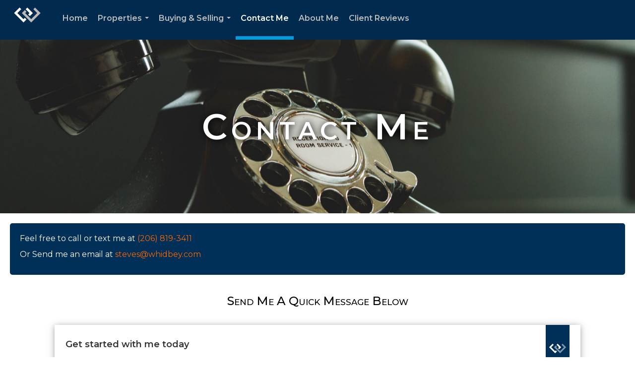

--- FILE ---
content_type: text/html; charset=utf-8
request_url: https://www.google.com/recaptcha/api2/anchor?ar=1&k=6LdmtrYUAAAAAAHk0DIYZUZov8ZzYGbtAIozmHtV&co=aHR0cHM6Ly9yZWFsZXN0YXRld2hpZGJleS5jb206NDQz&hl=en&v=PoyoqOPhxBO7pBk68S4YbpHZ&size=invisible&anchor-ms=20000&execute-ms=30000&cb=8lqlqunu5055
body_size: 48577
content:
<!DOCTYPE HTML><html dir="ltr" lang="en"><head><meta http-equiv="Content-Type" content="text/html; charset=UTF-8">
<meta http-equiv="X-UA-Compatible" content="IE=edge">
<title>reCAPTCHA</title>
<style type="text/css">
/* cyrillic-ext */
@font-face {
  font-family: 'Roboto';
  font-style: normal;
  font-weight: 400;
  font-stretch: 100%;
  src: url(//fonts.gstatic.com/s/roboto/v48/KFO7CnqEu92Fr1ME7kSn66aGLdTylUAMa3GUBHMdazTgWw.woff2) format('woff2');
  unicode-range: U+0460-052F, U+1C80-1C8A, U+20B4, U+2DE0-2DFF, U+A640-A69F, U+FE2E-FE2F;
}
/* cyrillic */
@font-face {
  font-family: 'Roboto';
  font-style: normal;
  font-weight: 400;
  font-stretch: 100%;
  src: url(//fonts.gstatic.com/s/roboto/v48/KFO7CnqEu92Fr1ME7kSn66aGLdTylUAMa3iUBHMdazTgWw.woff2) format('woff2');
  unicode-range: U+0301, U+0400-045F, U+0490-0491, U+04B0-04B1, U+2116;
}
/* greek-ext */
@font-face {
  font-family: 'Roboto';
  font-style: normal;
  font-weight: 400;
  font-stretch: 100%;
  src: url(//fonts.gstatic.com/s/roboto/v48/KFO7CnqEu92Fr1ME7kSn66aGLdTylUAMa3CUBHMdazTgWw.woff2) format('woff2');
  unicode-range: U+1F00-1FFF;
}
/* greek */
@font-face {
  font-family: 'Roboto';
  font-style: normal;
  font-weight: 400;
  font-stretch: 100%;
  src: url(//fonts.gstatic.com/s/roboto/v48/KFO7CnqEu92Fr1ME7kSn66aGLdTylUAMa3-UBHMdazTgWw.woff2) format('woff2');
  unicode-range: U+0370-0377, U+037A-037F, U+0384-038A, U+038C, U+038E-03A1, U+03A3-03FF;
}
/* math */
@font-face {
  font-family: 'Roboto';
  font-style: normal;
  font-weight: 400;
  font-stretch: 100%;
  src: url(//fonts.gstatic.com/s/roboto/v48/KFO7CnqEu92Fr1ME7kSn66aGLdTylUAMawCUBHMdazTgWw.woff2) format('woff2');
  unicode-range: U+0302-0303, U+0305, U+0307-0308, U+0310, U+0312, U+0315, U+031A, U+0326-0327, U+032C, U+032F-0330, U+0332-0333, U+0338, U+033A, U+0346, U+034D, U+0391-03A1, U+03A3-03A9, U+03B1-03C9, U+03D1, U+03D5-03D6, U+03F0-03F1, U+03F4-03F5, U+2016-2017, U+2034-2038, U+203C, U+2040, U+2043, U+2047, U+2050, U+2057, U+205F, U+2070-2071, U+2074-208E, U+2090-209C, U+20D0-20DC, U+20E1, U+20E5-20EF, U+2100-2112, U+2114-2115, U+2117-2121, U+2123-214F, U+2190, U+2192, U+2194-21AE, U+21B0-21E5, U+21F1-21F2, U+21F4-2211, U+2213-2214, U+2216-22FF, U+2308-230B, U+2310, U+2319, U+231C-2321, U+2336-237A, U+237C, U+2395, U+239B-23B7, U+23D0, U+23DC-23E1, U+2474-2475, U+25AF, U+25B3, U+25B7, U+25BD, U+25C1, U+25CA, U+25CC, U+25FB, U+266D-266F, U+27C0-27FF, U+2900-2AFF, U+2B0E-2B11, U+2B30-2B4C, U+2BFE, U+3030, U+FF5B, U+FF5D, U+1D400-1D7FF, U+1EE00-1EEFF;
}
/* symbols */
@font-face {
  font-family: 'Roboto';
  font-style: normal;
  font-weight: 400;
  font-stretch: 100%;
  src: url(//fonts.gstatic.com/s/roboto/v48/KFO7CnqEu92Fr1ME7kSn66aGLdTylUAMaxKUBHMdazTgWw.woff2) format('woff2');
  unicode-range: U+0001-000C, U+000E-001F, U+007F-009F, U+20DD-20E0, U+20E2-20E4, U+2150-218F, U+2190, U+2192, U+2194-2199, U+21AF, U+21E6-21F0, U+21F3, U+2218-2219, U+2299, U+22C4-22C6, U+2300-243F, U+2440-244A, U+2460-24FF, U+25A0-27BF, U+2800-28FF, U+2921-2922, U+2981, U+29BF, U+29EB, U+2B00-2BFF, U+4DC0-4DFF, U+FFF9-FFFB, U+10140-1018E, U+10190-1019C, U+101A0, U+101D0-101FD, U+102E0-102FB, U+10E60-10E7E, U+1D2C0-1D2D3, U+1D2E0-1D37F, U+1F000-1F0FF, U+1F100-1F1AD, U+1F1E6-1F1FF, U+1F30D-1F30F, U+1F315, U+1F31C, U+1F31E, U+1F320-1F32C, U+1F336, U+1F378, U+1F37D, U+1F382, U+1F393-1F39F, U+1F3A7-1F3A8, U+1F3AC-1F3AF, U+1F3C2, U+1F3C4-1F3C6, U+1F3CA-1F3CE, U+1F3D4-1F3E0, U+1F3ED, U+1F3F1-1F3F3, U+1F3F5-1F3F7, U+1F408, U+1F415, U+1F41F, U+1F426, U+1F43F, U+1F441-1F442, U+1F444, U+1F446-1F449, U+1F44C-1F44E, U+1F453, U+1F46A, U+1F47D, U+1F4A3, U+1F4B0, U+1F4B3, U+1F4B9, U+1F4BB, U+1F4BF, U+1F4C8-1F4CB, U+1F4D6, U+1F4DA, U+1F4DF, U+1F4E3-1F4E6, U+1F4EA-1F4ED, U+1F4F7, U+1F4F9-1F4FB, U+1F4FD-1F4FE, U+1F503, U+1F507-1F50B, U+1F50D, U+1F512-1F513, U+1F53E-1F54A, U+1F54F-1F5FA, U+1F610, U+1F650-1F67F, U+1F687, U+1F68D, U+1F691, U+1F694, U+1F698, U+1F6AD, U+1F6B2, U+1F6B9-1F6BA, U+1F6BC, U+1F6C6-1F6CF, U+1F6D3-1F6D7, U+1F6E0-1F6EA, U+1F6F0-1F6F3, U+1F6F7-1F6FC, U+1F700-1F7FF, U+1F800-1F80B, U+1F810-1F847, U+1F850-1F859, U+1F860-1F887, U+1F890-1F8AD, U+1F8B0-1F8BB, U+1F8C0-1F8C1, U+1F900-1F90B, U+1F93B, U+1F946, U+1F984, U+1F996, U+1F9E9, U+1FA00-1FA6F, U+1FA70-1FA7C, U+1FA80-1FA89, U+1FA8F-1FAC6, U+1FACE-1FADC, U+1FADF-1FAE9, U+1FAF0-1FAF8, U+1FB00-1FBFF;
}
/* vietnamese */
@font-face {
  font-family: 'Roboto';
  font-style: normal;
  font-weight: 400;
  font-stretch: 100%;
  src: url(//fonts.gstatic.com/s/roboto/v48/KFO7CnqEu92Fr1ME7kSn66aGLdTylUAMa3OUBHMdazTgWw.woff2) format('woff2');
  unicode-range: U+0102-0103, U+0110-0111, U+0128-0129, U+0168-0169, U+01A0-01A1, U+01AF-01B0, U+0300-0301, U+0303-0304, U+0308-0309, U+0323, U+0329, U+1EA0-1EF9, U+20AB;
}
/* latin-ext */
@font-face {
  font-family: 'Roboto';
  font-style: normal;
  font-weight: 400;
  font-stretch: 100%;
  src: url(//fonts.gstatic.com/s/roboto/v48/KFO7CnqEu92Fr1ME7kSn66aGLdTylUAMa3KUBHMdazTgWw.woff2) format('woff2');
  unicode-range: U+0100-02BA, U+02BD-02C5, U+02C7-02CC, U+02CE-02D7, U+02DD-02FF, U+0304, U+0308, U+0329, U+1D00-1DBF, U+1E00-1E9F, U+1EF2-1EFF, U+2020, U+20A0-20AB, U+20AD-20C0, U+2113, U+2C60-2C7F, U+A720-A7FF;
}
/* latin */
@font-face {
  font-family: 'Roboto';
  font-style: normal;
  font-weight: 400;
  font-stretch: 100%;
  src: url(//fonts.gstatic.com/s/roboto/v48/KFO7CnqEu92Fr1ME7kSn66aGLdTylUAMa3yUBHMdazQ.woff2) format('woff2');
  unicode-range: U+0000-00FF, U+0131, U+0152-0153, U+02BB-02BC, U+02C6, U+02DA, U+02DC, U+0304, U+0308, U+0329, U+2000-206F, U+20AC, U+2122, U+2191, U+2193, U+2212, U+2215, U+FEFF, U+FFFD;
}
/* cyrillic-ext */
@font-face {
  font-family: 'Roboto';
  font-style: normal;
  font-weight: 500;
  font-stretch: 100%;
  src: url(//fonts.gstatic.com/s/roboto/v48/KFO7CnqEu92Fr1ME7kSn66aGLdTylUAMa3GUBHMdazTgWw.woff2) format('woff2');
  unicode-range: U+0460-052F, U+1C80-1C8A, U+20B4, U+2DE0-2DFF, U+A640-A69F, U+FE2E-FE2F;
}
/* cyrillic */
@font-face {
  font-family: 'Roboto';
  font-style: normal;
  font-weight: 500;
  font-stretch: 100%;
  src: url(//fonts.gstatic.com/s/roboto/v48/KFO7CnqEu92Fr1ME7kSn66aGLdTylUAMa3iUBHMdazTgWw.woff2) format('woff2');
  unicode-range: U+0301, U+0400-045F, U+0490-0491, U+04B0-04B1, U+2116;
}
/* greek-ext */
@font-face {
  font-family: 'Roboto';
  font-style: normal;
  font-weight: 500;
  font-stretch: 100%;
  src: url(//fonts.gstatic.com/s/roboto/v48/KFO7CnqEu92Fr1ME7kSn66aGLdTylUAMa3CUBHMdazTgWw.woff2) format('woff2');
  unicode-range: U+1F00-1FFF;
}
/* greek */
@font-face {
  font-family: 'Roboto';
  font-style: normal;
  font-weight: 500;
  font-stretch: 100%;
  src: url(//fonts.gstatic.com/s/roboto/v48/KFO7CnqEu92Fr1ME7kSn66aGLdTylUAMa3-UBHMdazTgWw.woff2) format('woff2');
  unicode-range: U+0370-0377, U+037A-037F, U+0384-038A, U+038C, U+038E-03A1, U+03A3-03FF;
}
/* math */
@font-face {
  font-family: 'Roboto';
  font-style: normal;
  font-weight: 500;
  font-stretch: 100%;
  src: url(//fonts.gstatic.com/s/roboto/v48/KFO7CnqEu92Fr1ME7kSn66aGLdTylUAMawCUBHMdazTgWw.woff2) format('woff2');
  unicode-range: U+0302-0303, U+0305, U+0307-0308, U+0310, U+0312, U+0315, U+031A, U+0326-0327, U+032C, U+032F-0330, U+0332-0333, U+0338, U+033A, U+0346, U+034D, U+0391-03A1, U+03A3-03A9, U+03B1-03C9, U+03D1, U+03D5-03D6, U+03F0-03F1, U+03F4-03F5, U+2016-2017, U+2034-2038, U+203C, U+2040, U+2043, U+2047, U+2050, U+2057, U+205F, U+2070-2071, U+2074-208E, U+2090-209C, U+20D0-20DC, U+20E1, U+20E5-20EF, U+2100-2112, U+2114-2115, U+2117-2121, U+2123-214F, U+2190, U+2192, U+2194-21AE, U+21B0-21E5, U+21F1-21F2, U+21F4-2211, U+2213-2214, U+2216-22FF, U+2308-230B, U+2310, U+2319, U+231C-2321, U+2336-237A, U+237C, U+2395, U+239B-23B7, U+23D0, U+23DC-23E1, U+2474-2475, U+25AF, U+25B3, U+25B7, U+25BD, U+25C1, U+25CA, U+25CC, U+25FB, U+266D-266F, U+27C0-27FF, U+2900-2AFF, U+2B0E-2B11, U+2B30-2B4C, U+2BFE, U+3030, U+FF5B, U+FF5D, U+1D400-1D7FF, U+1EE00-1EEFF;
}
/* symbols */
@font-face {
  font-family: 'Roboto';
  font-style: normal;
  font-weight: 500;
  font-stretch: 100%;
  src: url(//fonts.gstatic.com/s/roboto/v48/KFO7CnqEu92Fr1ME7kSn66aGLdTylUAMaxKUBHMdazTgWw.woff2) format('woff2');
  unicode-range: U+0001-000C, U+000E-001F, U+007F-009F, U+20DD-20E0, U+20E2-20E4, U+2150-218F, U+2190, U+2192, U+2194-2199, U+21AF, U+21E6-21F0, U+21F3, U+2218-2219, U+2299, U+22C4-22C6, U+2300-243F, U+2440-244A, U+2460-24FF, U+25A0-27BF, U+2800-28FF, U+2921-2922, U+2981, U+29BF, U+29EB, U+2B00-2BFF, U+4DC0-4DFF, U+FFF9-FFFB, U+10140-1018E, U+10190-1019C, U+101A0, U+101D0-101FD, U+102E0-102FB, U+10E60-10E7E, U+1D2C0-1D2D3, U+1D2E0-1D37F, U+1F000-1F0FF, U+1F100-1F1AD, U+1F1E6-1F1FF, U+1F30D-1F30F, U+1F315, U+1F31C, U+1F31E, U+1F320-1F32C, U+1F336, U+1F378, U+1F37D, U+1F382, U+1F393-1F39F, U+1F3A7-1F3A8, U+1F3AC-1F3AF, U+1F3C2, U+1F3C4-1F3C6, U+1F3CA-1F3CE, U+1F3D4-1F3E0, U+1F3ED, U+1F3F1-1F3F3, U+1F3F5-1F3F7, U+1F408, U+1F415, U+1F41F, U+1F426, U+1F43F, U+1F441-1F442, U+1F444, U+1F446-1F449, U+1F44C-1F44E, U+1F453, U+1F46A, U+1F47D, U+1F4A3, U+1F4B0, U+1F4B3, U+1F4B9, U+1F4BB, U+1F4BF, U+1F4C8-1F4CB, U+1F4D6, U+1F4DA, U+1F4DF, U+1F4E3-1F4E6, U+1F4EA-1F4ED, U+1F4F7, U+1F4F9-1F4FB, U+1F4FD-1F4FE, U+1F503, U+1F507-1F50B, U+1F50D, U+1F512-1F513, U+1F53E-1F54A, U+1F54F-1F5FA, U+1F610, U+1F650-1F67F, U+1F687, U+1F68D, U+1F691, U+1F694, U+1F698, U+1F6AD, U+1F6B2, U+1F6B9-1F6BA, U+1F6BC, U+1F6C6-1F6CF, U+1F6D3-1F6D7, U+1F6E0-1F6EA, U+1F6F0-1F6F3, U+1F6F7-1F6FC, U+1F700-1F7FF, U+1F800-1F80B, U+1F810-1F847, U+1F850-1F859, U+1F860-1F887, U+1F890-1F8AD, U+1F8B0-1F8BB, U+1F8C0-1F8C1, U+1F900-1F90B, U+1F93B, U+1F946, U+1F984, U+1F996, U+1F9E9, U+1FA00-1FA6F, U+1FA70-1FA7C, U+1FA80-1FA89, U+1FA8F-1FAC6, U+1FACE-1FADC, U+1FADF-1FAE9, U+1FAF0-1FAF8, U+1FB00-1FBFF;
}
/* vietnamese */
@font-face {
  font-family: 'Roboto';
  font-style: normal;
  font-weight: 500;
  font-stretch: 100%;
  src: url(//fonts.gstatic.com/s/roboto/v48/KFO7CnqEu92Fr1ME7kSn66aGLdTylUAMa3OUBHMdazTgWw.woff2) format('woff2');
  unicode-range: U+0102-0103, U+0110-0111, U+0128-0129, U+0168-0169, U+01A0-01A1, U+01AF-01B0, U+0300-0301, U+0303-0304, U+0308-0309, U+0323, U+0329, U+1EA0-1EF9, U+20AB;
}
/* latin-ext */
@font-face {
  font-family: 'Roboto';
  font-style: normal;
  font-weight: 500;
  font-stretch: 100%;
  src: url(//fonts.gstatic.com/s/roboto/v48/KFO7CnqEu92Fr1ME7kSn66aGLdTylUAMa3KUBHMdazTgWw.woff2) format('woff2');
  unicode-range: U+0100-02BA, U+02BD-02C5, U+02C7-02CC, U+02CE-02D7, U+02DD-02FF, U+0304, U+0308, U+0329, U+1D00-1DBF, U+1E00-1E9F, U+1EF2-1EFF, U+2020, U+20A0-20AB, U+20AD-20C0, U+2113, U+2C60-2C7F, U+A720-A7FF;
}
/* latin */
@font-face {
  font-family: 'Roboto';
  font-style: normal;
  font-weight: 500;
  font-stretch: 100%;
  src: url(//fonts.gstatic.com/s/roboto/v48/KFO7CnqEu92Fr1ME7kSn66aGLdTylUAMa3yUBHMdazQ.woff2) format('woff2');
  unicode-range: U+0000-00FF, U+0131, U+0152-0153, U+02BB-02BC, U+02C6, U+02DA, U+02DC, U+0304, U+0308, U+0329, U+2000-206F, U+20AC, U+2122, U+2191, U+2193, U+2212, U+2215, U+FEFF, U+FFFD;
}
/* cyrillic-ext */
@font-face {
  font-family: 'Roboto';
  font-style: normal;
  font-weight: 900;
  font-stretch: 100%;
  src: url(//fonts.gstatic.com/s/roboto/v48/KFO7CnqEu92Fr1ME7kSn66aGLdTylUAMa3GUBHMdazTgWw.woff2) format('woff2');
  unicode-range: U+0460-052F, U+1C80-1C8A, U+20B4, U+2DE0-2DFF, U+A640-A69F, U+FE2E-FE2F;
}
/* cyrillic */
@font-face {
  font-family: 'Roboto';
  font-style: normal;
  font-weight: 900;
  font-stretch: 100%;
  src: url(//fonts.gstatic.com/s/roboto/v48/KFO7CnqEu92Fr1ME7kSn66aGLdTylUAMa3iUBHMdazTgWw.woff2) format('woff2');
  unicode-range: U+0301, U+0400-045F, U+0490-0491, U+04B0-04B1, U+2116;
}
/* greek-ext */
@font-face {
  font-family: 'Roboto';
  font-style: normal;
  font-weight: 900;
  font-stretch: 100%;
  src: url(//fonts.gstatic.com/s/roboto/v48/KFO7CnqEu92Fr1ME7kSn66aGLdTylUAMa3CUBHMdazTgWw.woff2) format('woff2');
  unicode-range: U+1F00-1FFF;
}
/* greek */
@font-face {
  font-family: 'Roboto';
  font-style: normal;
  font-weight: 900;
  font-stretch: 100%;
  src: url(//fonts.gstatic.com/s/roboto/v48/KFO7CnqEu92Fr1ME7kSn66aGLdTylUAMa3-UBHMdazTgWw.woff2) format('woff2');
  unicode-range: U+0370-0377, U+037A-037F, U+0384-038A, U+038C, U+038E-03A1, U+03A3-03FF;
}
/* math */
@font-face {
  font-family: 'Roboto';
  font-style: normal;
  font-weight: 900;
  font-stretch: 100%;
  src: url(//fonts.gstatic.com/s/roboto/v48/KFO7CnqEu92Fr1ME7kSn66aGLdTylUAMawCUBHMdazTgWw.woff2) format('woff2');
  unicode-range: U+0302-0303, U+0305, U+0307-0308, U+0310, U+0312, U+0315, U+031A, U+0326-0327, U+032C, U+032F-0330, U+0332-0333, U+0338, U+033A, U+0346, U+034D, U+0391-03A1, U+03A3-03A9, U+03B1-03C9, U+03D1, U+03D5-03D6, U+03F0-03F1, U+03F4-03F5, U+2016-2017, U+2034-2038, U+203C, U+2040, U+2043, U+2047, U+2050, U+2057, U+205F, U+2070-2071, U+2074-208E, U+2090-209C, U+20D0-20DC, U+20E1, U+20E5-20EF, U+2100-2112, U+2114-2115, U+2117-2121, U+2123-214F, U+2190, U+2192, U+2194-21AE, U+21B0-21E5, U+21F1-21F2, U+21F4-2211, U+2213-2214, U+2216-22FF, U+2308-230B, U+2310, U+2319, U+231C-2321, U+2336-237A, U+237C, U+2395, U+239B-23B7, U+23D0, U+23DC-23E1, U+2474-2475, U+25AF, U+25B3, U+25B7, U+25BD, U+25C1, U+25CA, U+25CC, U+25FB, U+266D-266F, U+27C0-27FF, U+2900-2AFF, U+2B0E-2B11, U+2B30-2B4C, U+2BFE, U+3030, U+FF5B, U+FF5D, U+1D400-1D7FF, U+1EE00-1EEFF;
}
/* symbols */
@font-face {
  font-family: 'Roboto';
  font-style: normal;
  font-weight: 900;
  font-stretch: 100%;
  src: url(//fonts.gstatic.com/s/roboto/v48/KFO7CnqEu92Fr1ME7kSn66aGLdTylUAMaxKUBHMdazTgWw.woff2) format('woff2');
  unicode-range: U+0001-000C, U+000E-001F, U+007F-009F, U+20DD-20E0, U+20E2-20E4, U+2150-218F, U+2190, U+2192, U+2194-2199, U+21AF, U+21E6-21F0, U+21F3, U+2218-2219, U+2299, U+22C4-22C6, U+2300-243F, U+2440-244A, U+2460-24FF, U+25A0-27BF, U+2800-28FF, U+2921-2922, U+2981, U+29BF, U+29EB, U+2B00-2BFF, U+4DC0-4DFF, U+FFF9-FFFB, U+10140-1018E, U+10190-1019C, U+101A0, U+101D0-101FD, U+102E0-102FB, U+10E60-10E7E, U+1D2C0-1D2D3, U+1D2E0-1D37F, U+1F000-1F0FF, U+1F100-1F1AD, U+1F1E6-1F1FF, U+1F30D-1F30F, U+1F315, U+1F31C, U+1F31E, U+1F320-1F32C, U+1F336, U+1F378, U+1F37D, U+1F382, U+1F393-1F39F, U+1F3A7-1F3A8, U+1F3AC-1F3AF, U+1F3C2, U+1F3C4-1F3C6, U+1F3CA-1F3CE, U+1F3D4-1F3E0, U+1F3ED, U+1F3F1-1F3F3, U+1F3F5-1F3F7, U+1F408, U+1F415, U+1F41F, U+1F426, U+1F43F, U+1F441-1F442, U+1F444, U+1F446-1F449, U+1F44C-1F44E, U+1F453, U+1F46A, U+1F47D, U+1F4A3, U+1F4B0, U+1F4B3, U+1F4B9, U+1F4BB, U+1F4BF, U+1F4C8-1F4CB, U+1F4D6, U+1F4DA, U+1F4DF, U+1F4E3-1F4E6, U+1F4EA-1F4ED, U+1F4F7, U+1F4F9-1F4FB, U+1F4FD-1F4FE, U+1F503, U+1F507-1F50B, U+1F50D, U+1F512-1F513, U+1F53E-1F54A, U+1F54F-1F5FA, U+1F610, U+1F650-1F67F, U+1F687, U+1F68D, U+1F691, U+1F694, U+1F698, U+1F6AD, U+1F6B2, U+1F6B9-1F6BA, U+1F6BC, U+1F6C6-1F6CF, U+1F6D3-1F6D7, U+1F6E0-1F6EA, U+1F6F0-1F6F3, U+1F6F7-1F6FC, U+1F700-1F7FF, U+1F800-1F80B, U+1F810-1F847, U+1F850-1F859, U+1F860-1F887, U+1F890-1F8AD, U+1F8B0-1F8BB, U+1F8C0-1F8C1, U+1F900-1F90B, U+1F93B, U+1F946, U+1F984, U+1F996, U+1F9E9, U+1FA00-1FA6F, U+1FA70-1FA7C, U+1FA80-1FA89, U+1FA8F-1FAC6, U+1FACE-1FADC, U+1FADF-1FAE9, U+1FAF0-1FAF8, U+1FB00-1FBFF;
}
/* vietnamese */
@font-face {
  font-family: 'Roboto';
  font-style: normal;
  font-weight: 900;
  font-stretch: 100%;
  src: url(//fonts.gstatic.com/s/roboto/v48/KFO7CnqEu92Fr1ME7kSn66aGLdTylUAMa3OUBHMdazTgWw.woff2) format('woff2');
  unicode-range: U+0102-0103, U+0110-0111, U+0128-0129, U+0168-0169, U+01A0-01A1, U+01AF-01B0, U+0300-0301, U+0303-0304, U+0308-0309, U+0323, U+0329, U+1EA0-1EF9, U+20AB;
}
/* latin-ext */
@font-face {
  font-family: 'Roboto';
  font-style: normal;
  font-weight: 900;
  font-stretch: 100%;
  src: url(//fonts.gstatic.com/s/roboto/v48/KFO7CnqEu92Fr1ME7kSn66aGLdTylUAMa3KUBHMdazTgWw.woff2) format('woff2');
  unicode-range: U+0100-02BA, U+02BD-02C5, U+02C7-02CC, U+02CE-02D7, U+02DD-02FF, U+0304, U+0308, U+0329, U+1D00-1DBF, U+1E00-1E9F, U+1EF2-1EFF, U+2020, U+20A0-20AB, U+20AD-20C0, U+2113, U+2C60-2C7F, U+A720-A7FF;
}
/* latin */
@font-face {
  font-family: 'Roboto';
  font-style: normal;
  font-weight: 900;
  font-stretch: 100%;
  src: url(//fonts.gstatic.com/s/roboto/v48/KFO7CnqEu92Fr1ME7kSn66aGLdTylUAMa3yUBHMdazQ.woff2) format('woff2');
  unicode-range: U+0000-00FF, U+0131, U+0152-0153, U+02BB-02BC, U+02C6, U+02DA, U+02DC, U+0304, U+0308, U+0329, U+2000-206F, U+20AC, U+2122, U+2191, U+2193, U+2212, U+2215, U+FEFF, U+FFFD;
}

</style>
<link rel="stylesheet" type="text/css" href="https://www.gstatic.com/recaptcha/releases/PoyoqOPhxBO7pBk68S4YbpHZ/styles__ltr.css">
<script nonce="H-p7ctx2N5NXJ28MTDTL9w" type="text/javascript">window['__recaptcha_api'] = 'https://www.google.com/recaptcha/api2/';</script>
<script type="text/javascript" src="https://www.gstatic.com/recaptcha/releases/PoyoqOPhxBO7pBk68S4YbpHZ/recaptcha__en.js" nonce="H-p7ctx2N5NXJ28MTDTL9w">
      
    </script></head>
<body><div id="rc-anchor-alert" class="rc-anchor-alert"></div>
<input type="hidden" id="recaptcha-token" value="[base64]">
<script type="text/javascript" nonce="H-p7ctx2N5NXJ28MTDTL9w">
      recaptcha.anchor.Main.init("[\x22ainput\x22,[\x22bgdata\x22,\x22\x22,\[base64]/[base64]/[base64]/[base64]/[base64]/UltsKytdPUU6KEU8MjA0OD9SW2wrK109RT4+NnwxOTI6KChFJjY0NTEyKT09NTUyOTYmJk0rMTxjLmxlbmd0aCYmKGMuY2hhckNvZGVBdChNKzEpJjY0NTEyKT09NTYzMjA/[base64]/[base64]/[base64]/[base64]/[base64]/[base64]/[base64]\x22,\[base64]\x22,\x22eBVAw44DwpPDlMO0woZaT089w4MNSHLDk8KuVz0DeFlHXlZtRjBpwrFSwrLCsgYTw7QSw48qwpcew7Yqw5Mkwq8/w53DsATCoiNWw7rDuUNVAyMwQnQDwot9P3kNS2fCj8OXw7/DgVvDtHzDgA7Co2c4LVVvdcOFwqPDsDBldMOMw7N/[base64]/TxLDuiDCoUsUUmQ/TMOSw73DusKnc8KVw6YvA8K7CMK9wrAVwpgRbMKyw5cQwo7ChnAyUUMawqHCvVXDg8K0NUzCnsKwwrE9wr3Ctw/[base64]/w4vDiCxtwrnDuwZ6BGPCqX/DsMOUVkt2w6rDosO+w4ASwrDDu0TCvHTCr1jDvmInGSLCl8Kkw5NvN8KNKQRIw70qw6EuwqjDlCUUEsO4w7HDnMK+wpzDtsKlNsKBJcOZD8ODRcK+FsK0w5PClcOhXcKIf2NbwpXCtsKxPsKXWcO1fC/DsBvCmcOmworDgcOPEjJZw4/[base64]/[base64]/DmMOrwoHDrhXDik8iw6AmDMOuQsOYw7rDtivCukTDoz/Dth5/AHkWwrcHwo7CmAksSMOMLsOdw40TQzEfwo0bd1vDqC7Dp8OywrrDscKXw64kwoFuwpBzQMOdwqQDwrLDssKPw7oow7HCt8KzRsO9fcOBEcOrEhU8wqo/w51bPcOTwq8uRRjDjsKaY8KbTQLDmMK/wrzCl33CqsKuw5tOwpIEwqd1woXCnwooBcO5cEciWsKww6UqHBgDwrjCjhHCjyJEw7LDhRbDllPCum9qw7IhwrnDsmZOM2/DnnTDg8KGw75gw6drPMOpw5LDpy3CosOLwq99worDqMOlw4vDgwXCr8O6wqI/YcKuMR7CpcORw69BQFsuw64lRcOZwpDChlfDj8Oqw7HCuzrCmMOWXHzDoUrCuhfCiDhHFsKsTcKwS8KhVMK0w7hkYMKnZ3dMwrxUBcKGw5LDogciNEVHW3IQw6jDmsKZw5I+UsOpFiw4WDRFUcKfCX5aBR9NJxt5wrIce8Ouw5EWwq/CncODwoJXQRhnE8Kiw6BLwojDm8OmZ8O8a8OGw73CocK1Gn4bwrfCt8KoJcKyVMKIwpjCsMO/w6lNZGQ4XcOSVTlhF2IBw53CsMKrRkNBWF1iBcKbwr5lw4VIw4I4wo4xw43CnGQMJ8Ogw4g6dsOGwrvDiCg1w63DtFrCmsKkUm7Cj8OBcDAzw45+w79tw6J8dcKLJ8OnGVfCh8O3McK7exQ3c8OHwpEtw6N1P8OGZ1IKwrfCukQXLcK/BlTDkmHDgMKNw5vCglF7TsKjAMK9LAHDr8OcEw3Cm8O9fUHCo8KqFknDpsKMAQXChDTDtS/[base64]/ChsO1D8Kvw4FkwqvCgTJXFAAww57ChiXDpsO3w5nComoswrc7w5lqNcOowq7DkMONFMKbwrE6w7Y4w7wlSW1AM1DCskDDtRXDjMOjAMOyDCwXwq9hNsK3LAJbw4bCvsK/aE7CgcKxNVtpWcKaWcO4NVzDrXg0w6duMFHCkwUNSUfCocK3McOmw4LDkmUXw5cGw4MwwqTDpxoJwpXCrcOjw6Jjw53DpsKgw5w9bsOuwr7DvRcXasKQGMOFJ140wqNsCGLDg8KQP8Kzw4cUe8OSUHjDjxPDtsKTwqfCpMKUwoVYCcKqDsKFwo3Dt8KSw6s/wofDpgzCs8KfwqAiESJDOhY4wofCssKkWsOOQ8OxOAjChGbCisKVw7wXwrccE8O+czdlwqPCoMO3TDJqeSDCl8K3EXzDv2xNZMOyMsKmfBkBw5/[base64]/DoxBZw68gMivDpMKSw6rCg8O6J18Kw4DDk2xhSyXCiMKjwq/CpcOqw7zDn8OPw5HDjMO9woV8RkPCnMOOPVsiK8OswpMZw6/[base64]/w5dww6rChgTDmDvCizYmO8KDw71sL8Onw7dsw7vDkxLDvWcXw5PDhMOvw5LDkcOkF8O/w5HDhMK/w6cvasKYSh9Mw6HCr8ONwq/Cpn0wPBl/QcKVL13DkMKLGR/CjsOpw6fCrMOhw7XCl8KGFMOpw6TDgsK5acK9dcOUw5M4DVnChHhMa8Kgw53DhsKsecOhWsOhwr8TD1/Cux3Dnz1yESBqUgpfJ1EpwoQXwqwawqnDl8KxdMKkwovDmmRnQHUlXsONUSzDiMKFw5HDkMK4XFbCjMOFDnnDhcKGH1TDnA1kwojChU4/w7DDlxFAOVPDpsOpcWsMdAlewpDDsQRgCy0ywrNkGsO/wpMne8Ksw5Qcw6AsfMOBw5HDoFJBw4TDrGzCoMKzL0nDmsOiJsO1T8KHw5nDvMKLKEQVw6LDmi51PsOUwrgzMmbDvgwPw6l3EVpvw4HChXF6wqnDmsOAUMOwwq/[base64]/[base64]/DlsOUwobClGfDucOEw4fCkcKWw4ReMBnDiMKdw7/DjMOkFBAgNG3DkMOYw7Qnf8OyI8Oew51jQsKLw45MwpjCmcO5w7HCkMKcwqrDnl/ClnPDtFbCmcOkDsKPcsOsKcO1wr3DhcKUc0HCix5hwq0/w48dw6TCgsOEwpR7w6PDskUlbCcFwocwwpHDqVrCkGlFwpfChiJjLVbDsHRDwpnCrRbDscOpR21EN8Ohw7PCgcKAw71BHsK7w6zDkR/Cuj7DuHwew71hQ0ciwoRBwrQLw5QBP8KcTjXDocOxWz/DjkLCkC7CocK4Rgg+w7vCvMOkSDvDucKoQsKIwrYWTsKEw7o7HiJlAh8qwrfClcOTW8Kcw67DrMOcfsO+w6dXCcKdDxHCkDrDiDbCicKMw4/[base64]/EQHCjcKnB8K7w6HDigzCgRnDqcOwNyswwp7DncOySCMxw4FLwqMJA8OKwopqYsKXw5nDgyjChwIfHcKew73CgyRPw4fCgip6w6thw6wxw6QJHlnDnTXClVjCi8ONRsKuT8KKw6PClMKhwpMfwqXDg8K+H8O7w5Z/w6IPEjUNf0ccwozDnsKKKDjCosKjecO2VMKnKy3DoMOcwpLDgkYJWATDo8K/WcO3wq0oRTHDt09Qwp7DomnCv37DmsOMa8OlZGfDsBvClxLDo8OBw6XCs8Ojw5HDqTsVwqnDs8KHDsOXw4kTe8KQbcOlw6MnKMKrwotcasKMw4vCm2oiCBjDtcOQTzVSw7ZYw5zCncOgJsKZwqdqw43CksOQAnIHE8KRM8OnwprClE/Cp8KJw4/CisO/[base64]/CisKGHsO2wr3CizYPwoEiAxDDmCvCpi9dIMOyB0fDiSXDqHDDkMK9WcK9a2DDtcOTASgmSMKMSl3Cq8KfQ8OBbMOuw7QcYBzDrMKhUcOUN8OPwq3Dt8KQwrbDtm3ClX4kO8OxQWzDpcKEwo9aworCs8KwwojCtxIjw6obwqnDrE/CmD4KKHRJLcOBwpvDn8OfIsOSRsOIEsKNdCpRAhxhDcOuwqN7WnvDm8KowrrDpX1+w4jDsV9MB8O/TCjDi8ODw4fDhMOhChpdGsOTVnvCjlAzw4rDjsOUdMKKw5LDslrCmyHDunXDsB/Ct8OEw5HDkMKMw60FwqjDq3XDqcK/fQt9w6Rdwr/[base64]/CrnkJRcKdw61Pw6PDssO2V8K4wqbDtSlPQDvDp8KCw7jCrmPDmsOjRcO7KMOdWyTDqMO2wpjCi8OLwpzDjMKGDA3Dsxs5woM2SMK0IMOoZAbCgAwEVgdOwpDCn1Amdw18OsKMHsKYwqobwoRrbMKGbzHDt2bDtcKcU2vDsBB7N8Kiwp/CoVjDlMK+w6k8ZEfCrcOnwqjDslIGw4PDtnnDksOiwo/[base64]/[base64]/DsiZCwo/ChMKyZRLCoUYxCsKowpHDvVLDgcOywodDwqt/[base64]/[base64]/Cm8Kxw58gw7nDlMOEwqoEVcKLw6YYwpvCqGTCt8OTwpUVYMONXh3DgMOQawJUwpdER3DDqMKWw7jDjsOUwrMMbMKWMhg0wrcPwrM3w73DnDstC8OSw6rDtsOaw6DDhsK1wozDoAETwqnCvMOfw7BwKsK1wpRaw6zDrX3Cu8Kjwo/[base64]/w7Ytw5BhEsORDMOeC8KLwoNYHCUTc8KmccKywqjClklVJDLDmsKHNDxAUcKwR8O3JSV2PsKMwoV7w4lAS2vCh2gXwr/DhjVSdzNGw7LDpMKiwpMJVEPDpcO+wooaXhJ1w4QJw4VSAMKRcA/DhsO8wq3CrioXI8OnwrQZwq4YQ8KvL8O6wpZrEyQzRcK9woLClAvCnQAbwolWw5zChMKhw7B8a3XCu2dcw4MewrvDmcK8eVshwrDDhF48HlwRw4HDp8OfcMOuw4TCvsOZwo3DusO6wr0bwpVBOFt5TcOVwqLDvxYTwp/Dq8KXesOHw6HDnMKSwqrDgsOpwrHDi8KQwqTCgzzDkmPCkcKWwq1qJsOBwrIyLVbCglUIGjTCp8OaTsKKEsKUw53DtjBKVMKaAEjDu8KZcsO0wrFpwqlgwoVeJMKLwqRcbsOvCjVLw6xNw5DDlQTDr2sYFH/ClkXDsQJNw7IzwrzCiGExw4LDhcK7woA4OkLDqi/CsMKzNmHChMKswqIPKcKdwoDDohhgwq44woHDkMOSw7IOwpVNHGzDiT4gwpwjwrzCj8OHLFvCqlUaNmvCrcONwrMMw7XDgR7DhsKtwq7CpMKVHwETwr5GwqI5NcOYBsKpwpXCo8K+wrPCisOswrsNK3LDqXFKcDNPwrhpe8Kow4VewoZ0wqnDhsKpVMOrDhDColrDgx/CqsOnSh8Ww5TCjsKWU1rCpQQHw6/CtMO5w7jDhnpNwpoqBDPCvsONwrMAwrhywopmwpzCuSzCvcOdQhzCgysGKW3DrMOxw5rDm8KrM21Xw6LDgMOLwrhIw7MVw6JJGgLCo1LDiMOXw6XDgMOFwqlww5PCuxjDuRVFw6bCisOUXEF/w7wEw4PCu1shScOoaMO+B8OtScOxwrvDs2fDqsOuw73Dk1ISMMK4J8OxHU/DnwluOcKhcsK4wrfDoCYfHAnDrsKuwo/[base64]/CmCTDuTd+w5plwqHCu0VZwr/CucK5wpLDt0rDt0/DnQ/[base64]/DsC7CtU1XISxUwpnDmClRw7bDi8OXw6nDkQYRDsK/w7ouw6zCk8OwYcKELwnClxrDpG/CsGM6w5Jcwp/DmTtfUsOqd8K5b8Kiw6pICUBiGSbDn8Opbl80wrzCtlrCnSPCucOMY8OQw7Npwq4WwpYBw4LCj37CjQNyOBNpFSbCug7DgELDjn1mQsOEw7diwrrDnQfDmsOKwovCtsKeP0LCosOZw6A/[base64]/CgcKwS8K1TcKkwpvCtMKfwoDCg17Dgl5KwqTDgsKXwp8EVMKlZxXDtMO0dwPDs2pMwqlkwqw0WijDv0hCw6nDtMKCw7wFw4EXw7jCill+GsKkwpIHw5hHw7E8KzfCmkjCqT5cw5rDm8Kfw4rChCIKwrUxaQPDtU3ClsK6bMOuwo3DuR/CvcO1wrEAwpkYwohNMkvCh0l0csO3wpgvRkPDksKgwo1hw786T8KlXsKkYA9Dwq8Tw7wQw4ghw61ww7ckwqTDjMKEMMOSfsObw5FQSMKEScOkwr9/wrrChcOtw5vDrmjDqcKjZTsmfsKywonCgsOfN8OiwqHCkh4iw6sOw6hAwrDDu3LDmsODa8OpXMKTcMOCIMOHPsOQw4LChmLDksKow4TChGnCtXTCpTXDhybDucOOwqtLFMOubsK8IcKdw7xLw65Dwpckw7d1w74iwqQ2PlFpI8K/[base64]/CmcKBCcOdX8KZwprDnsO/fsKuw4TCsMKlDcK8wqlpw6UTRMK6acKWAsOowpEZXlzDiMO/[base64]/csKcw7LDjsK0M8OnajzDil4jRX4EcjIqwr7CrsO7M8KOEMOcw6PDhBXCqErCliRFwqt0w6jDpmcYMQk9dcO7Syhuw6zCpGXCncKVw7dKwr/CjcKjw7XCrsKzwqgowovChA1Zw73Cs8O5w6bDpcOWwrrDrmchw51Vwo7DisKWwonCjEzDj8OHw5tGSQA/EgXDrl9gbTPDhxnDsi9OdMKHwp3Dp2zCiQFfMMKHw75sD8KDBB/Cs8KYwr58L8O+PDjCocOgwoXDicOSwo3Coi3Chk46VQ81w6PCr8OkCMKKVE9BDsOVw6p9w6/CgMO6wobDkcKLwqHDoMKsCGfCoVk8wrZJwoTDtMKHeADCui1VwqIUw4XDjcOAw4vCr1w1wqPCjw4vwo5eDUTDosKGw4/Cq8KFLRdJX2puwqTCrMK7PVDDkyhPw4zCuWofwp/[base64]/CrcOtTzXCpXzDiMOPwrBZwo/Dl8OMAXvDqg8RHiXDjcOFw6DDocOywr9ATMOoS8KowpgiIisoc8OrwoI/wpxzPG0cKhMZYcOaw4sfYS0yUXrCiMOuPcOuwqXCjFrCpMKdTjjCvz7DlmsdXsOTw7gTw5jCisK0wqUmw4t/w6sYFUsiF0RTOgzCksOlWMOVcHAjD8OBw74ma8Oowq9aRcK2XCx0woNnC8OnwrXDucOpGR9nwpJEw63CmDbCjMKvw4RFYT7CuMKew7/Cqjdxe8KTwq3DshzDoMKow6wJw4x7AVDDvMKbw5HDnn/CgsKZVsOaDTp2wqnCrQwxbD9DwqxUw4rCj8OLwofDpsOEwoXDr2nCkMKKw7gHw7M4w4V2F8Oww67CvGfCjQ7CjC1yAsKlaMKxJG0Mw7sWbsOOwoUpwpxGT8KWw5w/w5F7X8O8w4xlHcOKPcObw442w6MRH8ObwrRkQFRacGdAw6oXOFDDim1fw6PDjkvDkcKAXA7CtMKywqLDtcOGwqM9wqtYJT48O29ZeMOgw4cZVFAAwplQWsK0w5bDnMK1Tw/[base64]/DlUXDpMOwwrZjwpA1wpTCkkrCtEsFVBIPBsO7w6XChMOtwrxgYUYLw4wfKBDDnFkedE9Dw4hDw5A/DcKvHMK8LmHClsKrasOFG8K4YXLDp1RvNjg5wr5Rwo5vMll/Nl0Fw7zClcOWLcOVw5LDrMOUfsKFwp/[base64]/w7bDg2rDg8OND2LCnMK9wod7aMKRECQxOMKSwrU+w4rDj8KewpvCqisKLMOJw7zDnMOKwrpnw75yacKPcxbDqWzCiMOUworCqsOqw5FQwqTDi1nChQ3CpMKKw59jY09IalvCkFPCgQLCssKXw5zDksOVIMOWUMO3wr8lKsK5wq51w6VVwp9wwrhLA8OXw4fCi3vCuMK/dzkVNMOGwqrDogAOwq1+V8OQF8OPV2/ChHJTBnXCmAxgw4Ycc8KRDcKtw6zCqi7CpWLCp8O4TcKpw7PCvUfCuQvCpnvCpzFPK8K4wqLCjgVVwr4Fw4DCpkAaIVooPC0+wobDoxTDrsO1dB7Ck8OuR0B8wpJnwod1woc6wpHDn1YLw5LDtB/CjcOPKEbDqgJCwrXCrBQjI0bCjGYxcsOgMkPCklV6w5bDnMKGwrMxS1rCu3MUP8KgOsK1wqTDoRfCqnDDu8OofMK4w4DChMODw5UiHg3DlMO/X8Ovw4wAd8Omw5Uxw6nCg8KiEsK5w6Mlw4k7WcOofG3Cl8OQwowQw6LChsK1wqrDvMOlK1bCncKvN0jCsAvCiBXCksKJwq5xVMO/SjtHCTg7PxQNwoDCuRVCwrHCqUbDg8Khwpomw4/CpngfDC/DnWsfP0zDgD0Vw5VbByvDpMOywrTCrBd7w6llw7jDtMKAwobCr0bCrcOKw7g4wrzCuMOoYcKRLAtUw4AoOMOndMKTBAJ9b8K0wr3CgDvDpAV+w7ROHcKFw4LDpsOMw6keG8Ohw6TDnkTCkEFJbWYBwrxhV3PDs8K7w7t3by9OU3M7wrlyw7MAUsKiGgl/wrw/[base64]/[base64]/Cu8KpWUPCpBF7wqjDiTvCgXvChcKlOsOPw4FDI8Kow5dXY8OBw4ouZ14Vw5prwqDCicOmw4nCqsOBBDg8UsOJwozCsH/Cs8O2FMKmwpbDj8Oow7DCoRTDlcO4wphpA8OWIHwJPcOuIFHCiUR8XcKgLcKBwpY4N8OQwpzDlyo3fQQOw4Yow4rDm8Obw4rDsMKwZR8VEcKow554wprCgHw4Z8KLwovDqMOfWw0HEMO+w6kFwqHCssKOcnDCqWTDncKlwrBcwq/DssKHfcONHQLDvsOdMmjCmcOdwrfCisKOwrUZworCncOZTMKpWsOcTUTDnsKNVsOow4RBYzhgwqPDu8OiKXM9FMOaw6Ahwr/[base64]/w7A6w7jDn8OSwqVyw5jDlQkHwoLCoQjCtjTDpMOPw48oWQbClcKiw7nCrxXDjMKhK8O7wrUzP8OaOyvCssKswrzDjkPDu2ZHwp0lMF0+dGU9wosGwqPDrWIQN8Onw4gqbcKvwrLCu8O5w6fCrjFswpACw5Uiw4l1chrDkQ4QAcK2w4/DtRXCi0A9M0jCpsKnF8OOw5zDoyzCrnduw7sSwr7CnyTDtwDCv8KCEcO8wo08IELCi8O/F8KFScKLXsODcMONEMKlw4HChllsw4YJfk57wr9QwoEsEHAMP8KnK8OAw5PDnMK9DFXDqDdNIi3DiA/Cuw7CocKbQcK2V0HDuAdAYcKQwqHDicKEwqALWkRAwrgXfzjCqW90wo13w4p4wrjCnlDDqsOzwoXDv3PDoFVEwqTDr8O+VcKzJn7Dt8OYw70/wqfDul5LTcOXPcKwwpEfw7YgwpIZOsKXUBMQwqXDocKaw6rCtU7Dr8Onwr8vw4saWXkdwrw/KXcAXMOEwoTCngjDocOtRsOdwpJlw67DvQFewrnDqsKdwoNgA8KOWcKxwp5Tw4DCn8KwXsKKFCQ4w5QBwpPCkcOHBMO6wqDDmsK7wo/CiFUeEsOEwpsUVTo0wrrCtx7CpSTDsMK2fn7ClhzCicKvKj99fz4lI8KGw5ZBw6ZfPB3Cokp3w6bDlTxwwoLCkA/[base64]/w73CiA/CmybDj37DgsKaFcK3w6EXfsK6G3DDusOAw6vDtHAuFsOIwoHCoVjCl29kKcKRfFfDpMK8WjvCgB7DrcK/F8Opwop+ACLCrjLDujVaw7rDnVXDjsK/wpUNECl2RwxlGQ4QF8OSw5QnX1XDiMOMw7bCksONw6vDszzDicKpw5TDgcOxw54NZk3DmWgrw4rDisOeUMOsw6fCsjXCvGBKw6NVw4VPV8Oow5TCm8KhaR1XCATDkg5iwr/DmMKMw5hmNHLDgGB/w4dvWMK8wqnCoCtDwrh0H8KWwrIzwpE3cQkQwpA1D0EcERHCucOvw4IZw7fClHxKCcK+a8Kww6hJJjzCnjpGw5gEGcOlwpJsGE3DqsOTwpsIYVsZwpHCrHAZCVAHwp8gcsO/W8O1GmMGXcOefH/DiV3CsWMIHw9ed8ODw7zCrGlVw6YhNHgrwqFbT0DCrAPCgsOAdXxyQ8OmOMOswqIWwqnCv8KLWmBgw4LCnQ5JwoMYLcO+dhNjTCMMZMKDw6XDscO4woLCq8OEw4hiwrRGG1/Cp8OAcE/CgW1Yw6BVLsOewozDjcOYw4XDoMO0wpMOw5Egw5/DvsK3EcKywrDDlVpJSk7CpMKdw5Nyw4Zlw4k8wpvDqzc8bkdhOmVlfMOQN8OWW8KXwo3Cj8KjSsOiwotgwqUkwq4wMhrCqk07cxnCkjjCo8KMwrzCuk5OGMOXw57Cj8K0a8ONw6vCqGV+w7jCmEAYw5JFOMKmE1/CtntXWcOVI8KWJMK7w7Mrw5oQfcO5wqXCmMKBVX7DpMKxw4LDnMKWw5RZwqEFC0oIwqnDojsMKsKIBsKXZsKqwroQYyfDintmFTp/wrbCksOtw6pVHsOMJDFjejMxYcOddw8xOcOtD8OdPEIxZMKdw53CpMOHwqbCmMKEahLDjsKiwpTCg284w79Dw4LDqCPDkj7DpcOKw5LCunIBRmBzwqpPZDDDk3LCkkVLC3Z1OsKabsKNwqLCnH5hGg/DhsKpw4bDhy7DocKZw4XClBlKw5QYfcOIDF9XbcOAUMO/w6HCoy/Co1M6MGTCmcKNP2ZjVFdEw6HDiMKLNsOgw4gKw6tSHjdXI8KFWsKEwrzDp8KhHcKSwrUYwoDDpS3Dg8Oaw7jDrRo/wqYVw4TDgMK0KDwFNsORO8K/cMOcwrMmw7IuCx7Dnm8mccKkwoArwprDl3bChSrDr0fCjMKOwoTDjcOOQTJqQcOdw7LCs8Ohw7vCg8K3JWbDiAzCgsKrdsKYw710wr7CgcOiwrFfw7dwaj0QwqnCkcORFsORwp1GwpDDjk/ChwzDpsObw6/[base64]/DmB1rw7LDjcKSJcKvNcOIR8K/wqzCh3zDtMOrw4ZJw69awozDtAfCpD86N8OBw7vCtcKQwqVIYsONwozDqsOaLwTCsgLDjyDCgkhUdGHDvcOpwrcNCj3DiXlfFHh5woVSw5fDtB11KcK+w7l6QcOhfwYywqd8bMK8w4s7wpxoFmVGTsOSwrlkdFrDrcKFBMKJw4Q8C8O5wrYdcG/[base64]/[base64]/w7bCumbDr33DgT3DqcONXAbCqE8wA0UowrV7w53CgcOxIBFew4hmaEkiOlMKLAbDoMK7wrrCqVDDslBJMxBkwp3DrWjDkjvCvcK+Q3vDiMK0JzHDvMKHHh8uIxEnIlpsJEjDlS5Pwo0cwpwTCsK/RMKbwq7Dr0lgGMOyf0jCs8KMwozCnsOKwqzDnsOOw5LDtF7DrMKLN8KQwrB2wpjCpCnDqQLDvVA/woR7X8OnT3LDjsKCw45zccKdRFzCjgc3w6nDi8O/EMK3wppxWcO9wr5jI8Kdw5UHVsKPIcO/PS1DwqjCvzvCsMO3c8KrwpvCosOSwr5Hw7vDqkDCscOmw6XConjDhcO1w7Bhw4fClSNJwrNeDFzDkMKcwr/Cg3UPZ8OKXcKpMDJgOUzDo8Kww47Cp8Kwwpx7wojDncOUQh4cwr7Cr0LCrMK8wq1iP8KPworDvMKrJx3Dj8KmS3HCjRkbwr7DgAFAw49owrpyw44Ew6DCmMOKBcKZw6pKcjI5QcO8w6ATwpVUUWJcTwzDsQ/Co0VNwp7DiiRlSF8Fw7Ucw47Dq8OFdsK1w6nClcOtWsOgOcO8w4wJw7HCgm53wo5GwpZIEcOQw77ChcOkYEDCnsOPwokCO8O5wr/[base64]/CqEgDw4FENDNWHQnDpTpJG0lSw69nw4lRw6LCncO7wqrDs2bDp2p+w6vCgjltbB7DhMOeTUBGwqpcYiTChMOVwrDCvXvDpsKIwotsw5rCssK7C8Kjwrp3w77Du8KXH8KGJcKPwpjCuELCrsKXZMK1woMJwrMxZ8OIwoAMwrsnw4PDug/DrXTDkgd7VMK6TMKGDcKXw7MQSngIPMKwUiTCrihdBcKkwptdAwYxwovDoHTDlcOPT8Ouwp/Di17DtcO1w57CjkoOw5/[base64]/CcK4F8OsHzt/w6tywoLDlCIUScKjwp0Iwq7DgMKKL37CksOCwrcudmLCkhp/[base64]/CqFM+LXc0FcKYe8K7WMObwoNCwrXDjcKEDTHDg8KrwoV+w48Nwq/[base64]/[base64]/[base64]/CohbDpsKbw4nDl31FYsKKXMOWbWlRccOnwoQdwoVRYi/[base64]/[base64]/[base64]/CmcOnFzTDqMO1dcK2DcOjw67DjQ5ww6jCnk4xNkXDgcOiSm5MY0tdwpZ/w5J1EsOUScK5dQcjGxHCq8KleBNzwqoOw7c3L8OPVn8xwpfDtQdzw6bCul5jwrLCq8KuSwxcDGoSOQUQwoLDssO5wqtGwq7CiHXDgcKnIsKGK13DosKsUcK4wqPCrBvCgsOFS8KwbGHCrD/DqsOBNSLCmznDk8OHSsKVA08hbHJYIVHCoMOVw5tqwoVSPANLw5jCmcKIw6bCtcK+wpnCrjIhY8OtEAXDkip0w4TCg8OvY8OAwoHDiyXDo8KtwqRVMcK7wpXDr8OHIwg8dMOOw4/CvmQKQXxkwpbDrsKtw4kaXRDCqMKtw4nDgcK4wrfCqh0ew7lEw5LDmR7DmMO2YzVlfGwGw4tbIsKUw5VeVkrDgcKqwp/DqEotPcKGBsKFwqY8w6JQWsKKB07CmyUvUsKTw49Gw4NAckNBw4ALUUzDsSnDhcODwoZ9HsK/KUHCvsOSwpDCjRXCjsKtw73Ct8OJVMKgIEnCscK4w4jCqTE8TX7DlH/[base64]/CjcOjHGHCu3AFTcOFO8KfP8KOacOzwp9rw6TDtCcMNnbDnnrDhmrClH1QcsKcw55MIcOMPkogwpbDusKdF3VUb8O1DcKvwq7DsRjCpAIPNF1bwrPCnFbDp0bDnXFRKytMw7fClWfDs8OGw7J1w445cSZzw7wSS21jHcOOw5QKw6Y8w69/w4DDo8OIw6XDskHDlhvDkMKwcU97SGbChsO+wqHCrmbDnC1NJhXDkcOtGMO9w6x4HsKTw7XDr8OnLcKPfcOFwpp4w5tlw7kbw7DCt23CqAknUsKtwoBjw65Pd1J/wrx/wq3DiMKtwrDCgGN0P8KnwoPCtzJFwq7CpcKqd8OzRybCvjfDkHjCmMKTVRzDn8OQb8KCw4kBDFEBTF7CvMOeSDDCj1wFGzV4CwPCqSvDn8KvGcOhBMKGU13DmjfDkwrDpHAcwoQpHcKVdcOrwojDjWtPdy/ChMKYNit5w5F+wrwtw5A/[base64]/Ch8K5T0HCkDrDk3TDusK0w7tTYMKVwoPCtcODE8O8worDjMOowoFPwo/DpcOEPCpww6zDuGIUSAPChcOZGcOhMwskGMKTR8KCSQM7w5U2Qh7Cgz/CqGDCg8KPRMOcKsKqwp9/ckY0w6lJM8KzQDcmDjjCo8OtwrEyD30Kwr4ewq7CgSTCrMO+woXDom4kdg8HSSwewpE6wqBCw7gGEcOiZ8OJa8K5WlAfbBfCsWc/X8OkXjExwoXCsztewq3DiFDCtmrDhsKJwpTCvMOKMcO4YcKwPnHDki/CsMOnw4zCiMKMGyDDvsOQEcKVw57DtjzDqMKhV8KuEEouZwUiAcKEwqvCtHPCkcOZFcKjw7TCgQHDhcKKwpIgwoI6w7gIGcKuKyPDsMKqw77CgcKYwqwfw7kVBBPCryEmRMOWw6vCnGPDnsOlRsO9asK/[base64]/CXzCqMOAw67CsEIWw6AUYB4Fwrk5w7nCqsKgw6BdwpLCv8K5wppXwqIEw7B5CUnDhBRDDkJIwpMyB0FSPcKlw6bDsQ9tNUw3wrPDpsOfKRsPHX0ewqjDucKhw6bCjsOgwpMgw4TDo8O/[base64]/[base64]/[base64]/PHoJwo7Co0kIaMOSw7JYw6YUw6ACT8OYwovDgsK/[base64]/wo7DjyvDp8K7wrDDqFNSL8O6wqwxwqslwrkSwp49wpYowphIIwJ7OMOKGsKXw5FhOcK8wrfDuMOHw47DgMKXQMKSKB3CusKFGRd2F8OURGHDs8KtasO7NCRAVcODIUJWworDgyd7TcO4w71xwqHCssOQwrfCkcKBw4TCo0LCjFXCiMKUCBAdWwIJwr3CsBfDsG/CqHTCrsKfwpw0woQ/w5JyUGh2XB3Cs1YNwoMNw6B8w5fDgm/Dvw/DqsO2PA1Tw6LDlMOcw6HCjCvCrMK9WsOkw7ZqwppbfRh3I8K2w53DvcOZw5XChsKwFsOnaQ/CvQJAwqLCmsK9LMK0wrMzwoccEsOMw4Vaa3XCvMOVwrNSFcOEMD/[base64]/DncOtw6vDjnJpw41HwoTCrhXDiQR9wqPDjSHDj8KSw5cyc8KdwqLDqXXCiFnDqcKuw6AqU2Ysw5Mcwq8ldMOnN8OUwrrCsR3ChEDCksK5Zg9CU8KXwpPCisO4wpLDpcKOdS4XGxvClBDCscK2XyxQZcKzPcKnw77Dh8ORL8KYwrYJfcKZwqhEDcOCwqPDigZLwo/DscKFRcOOw78rwpdWw7zCs8O0ZMKWwqFRw5XDj8O2CHDDjklBwoDClcOdXSLCnDzClcKLd8OuLijDgcKKLcO9PRQOwoIRP8KBf1gVwpw1Xhgdwqg9w4N4AcOXWMKUw5FZH1PDr3/Dp0Q4wrbDscKOwp9NIsKVw4nDtF/[base64]/[base64]/M8KeIsOtakImBVzCiz15w4AyaWTDo8O2LcOACMKDwrU1w63CmS5YwoLCqMKmZMK4IhzDi8O6wrRaI1PCocKdRG5KwpsIdsOkw4kWw6bCvirCkSfClR/DuMOIMsOdwrXDtCDDn8KOwqvDgVN7KsK7PcKsw4fDk2nDusK8T8K3w7DCosKdOH5xwpPCpnnDn0/[base64]/Cn2DCvsO+wqtJw77CrcKNCMKtPFLCkMKrwo7Dg8OMZMKLw7XCosKjw5sswr04wrFnwqDCl8ONw7Q5wqLDn8K+w73CiA5VHsOhWMO/Rm/DgVoLw4vCpVodw6jDq3VYwpkbw6DCqgfDpERFCcKRwrJ9NcOqX8KgFcKIwrwKw5vCmCzCjcO/TEQ2GQvDn2XCqn1PwoxGFMOmJE8mXcOuwpHDmT1ww781worChhsTw7HDlWtIXjvChMKKwpsYbcKFw4vCgcOiw6thJwvCtXlIDVo7K8OEfkV8VXvClsOhQ2BuZGsUw5DCicOIw5rCg8OPIyAzAsKvw489woQewprDjMKABUvDoht8AMOmQi/DkMKdKD3DiMOrDMKLwrJ6w43DkD3DpnHCqEHCv1XCkxrDmcKiaUIVw50kwrYkF8KYacKpOiJIZxHChSfDiRjDgG/[base64]/Dk8K6HsK7w68LJ1dlNAZ+CcKrPQsaeDDDpDR8Jjd3wqHCvw3DksKew7TDssOAw48lDD/Cj8KQw70bRjHDvsOHUhtewpEHPkJqLMORw7zCpcKHw7lgw6QuBwjDiVx1AsK+wrB/ZcKGwqcGwrZucMONw7AtFAkHw7pgc8KVw4R/w43Cm8KFIw3Ck8KOQwUYw6Y+wr5OWDDCgsOsMV3DlCsqFGMKSVElwpA0GSHDshfCqsKnFXM0E8KVJsORwrN1RFXDhlPCryEBw7EJE2TDucKNw4fDqBTDvsKJdMOkw49+MSttaRjCjzMEworDksOVHBnDpcKlNDlBPMOEwqLDh8KRw6zCijLCh8OBbX/[base64]/DrMOBCzw5w7LDhT/Cm8KqFcKcOcOmwqPChHorSygUw5dSK8K2w5IEX8Osw5XDiG7DqgkDwrLDukxaw61KFnpOw6rCu8O0LUTDksKAC8ONXsKrf8OswrvCgT7DtsOhBsOGCGbDtC7CrMOnw7nCtSBxTcKSwq4qI1RJO13CtmU/dMKIw4N7wpkZT1XCjCbCkWE9wotlw5LDhMORwqDDhsOlPABFwoldUsKAakozDRjClEpnawR9wrQ9a2V+RURiZgVAHAhKw5cMIQbCnsOKTcK3wpzDjyXCpcOYQ8OnZlR/wp7DmcOGWRUUwp4VaMKew6nCrAzDmMKqbgTCkMOJw73DrcOiw7o5wpnCh8OAbm4Rw6HCsGvCmB7CqW4ObxAaUSUawp/CncONwoQNw6jDqcKbcEPDv8KzfgzCqBTDhWvDuzNTw7tpw4nCshdew7XCowVqMlTCoxsFS1PDvTohw6DChMOKIMOVwoTCn8KkM8O2AMKIw6N2w4Fiw7PCph/CrRQ0wo/CnBBlw6zCsSbDmMOrP8OlOilvAsOsJTkbwqPCo8OVw7p4dsKvWXXClTzDlQTCgcKQCg4MUsO6w6vCph3CpcOZwo3DiWZrej7ClMOfw4/[base64]/[base64]/DgMKGTSU9w6/Chn8Yw7/CiwVSQELDq8O6woQMwp7CjMOOw4chwqQCXcOMw6bCrhHCg8O4wqzDvcO8wp1GwpApWjvDjEhWwoB8w7dIBx7CuRcOAcOTZCgzSQvCgsKNwp3CnFHCsMOtw5FxNsKTc8KDwqYZw7XDhMKuSsKnw44Iw5Bcw5UaemLDgg\\u003d\\u003d\x22],null,[\x22conf\x22,null,\x226LdmtrYUAAAAAAHk0DIYZUZov8ZzYGbtAIozmHtV\x22,0,null,null,null,0,[21,125,63,73,95,87,41,43,42,83,102,105,109,121],[1017145,884],0,null,null,null,null,0,null,0,null,700,1,null,0,\[base64]/76lBhmnigkZhAoZnOKMAhmv8xEZ\x22,0,0,null,null,1,null,0,1,null,null,null,0],\x22https://realestatewhidbey.com:443\x22,null,[3,1,1],null,null,null,1,3600,[\x22https://www.google.com/intl/en/policies/privacy/\x22,\x22https://www.google.com/intl/en/policies/terms/\x22],\x22dQwN8KTQe0+nUwtPpiulYObsU7iOpZ1UknmolTqoguY\\u003d\x22,1,0,null,1,1769032876844,0,0,[30],null,[201,65,53,56],\x22RC-QwRz8hLGGMp-kw\x22,null,null,null,null,null,\x220dAFcWeA5X0jrOqHfwQvGWbfKlsLR8z7jjjn6jqm-FehjhCsxm7-ZlKUv4jws7S8h2xkl06Dwq33Oz-Pqh9dE1UJzAxVH3D4vIGg\x22,1769115676710]");
    </script></body></html>